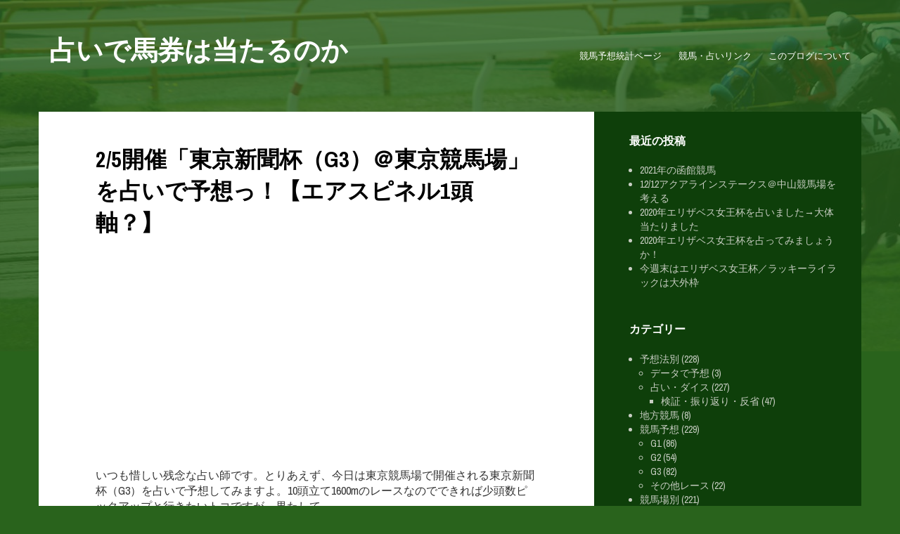

--- FILE ---
content_type: text/html; charset=UTF-8
request_url: http://keiba.twothird.net/archives/522
body_size: 46598
content:
<!DOCTYPE html>
<html lang="ja">
<head>	
    <meta charset="UTF-8" />           
    <meta name="viewport" content="width=device-width, initial-scale=1">   
    <link rel="profile" href="http://gmpg.org/xfn/11" />        
    <link rel="pingback" href="http://keiba.twothird.net/xmlrpc.php" />     
    <title>2/5開催「東京新聞杯（G3）＠東京競馬場」を占いで予想っ！【エアスピネル1頭軸？】 &#8211; 占いで馬券は当たるのか</title>
<meta name='robots' content='max-image-preview:large' />
	<style>img:is([sizes="auto" i], [sizes^="auto," i]) { contain-intrinsic-size: 3000px 1500px }</style>
	<link rel='dns-prefetch' href='//fonts.googleapis.com' />
<link rel="alternate" type="application/rss+xml" title="占いで馬券は当たるのか &raquo; フィード" href="http://keiba.twothird.net/feed" />
<link rel="alternate" type="application/rss+xml" title="占いで馬券は当たるのか &raquo; コメントフィード" href="http://keiba.twothird.net/comments/feed" />
<script type="text/javascript">
/* <![CDATA[ */
window._wpemojiSettings = {"baseUrl":"https:\/\/s.w.org\/images\/core\/emoji\/16.0.1\/72x72\/","ext":".png","svgUrl":"https:\/\/s.w.org\/images\/core\/emoji\/16.0.1\/svg\/","svgExt":".svg","source":{"concatemoji":"http:\/\/keiba.twothird.net\/wp-includes\/js\/wp-emoji-release.min.js?ver=1ca9061f5de8ff06f0af8ac4e6ad1b3d"}};
/*! This file is auto-generated */
!function(s,n){var o,i,e;function c(e){try{var t={supportTests:e,timestamp:(new Date).valueOf()};sessionStorage.setItem(o,JSON.stringify(t))}catch(e){}}function p(e,t,n){e.clearRect(0,0,e.canvas.width,e.canvas.height),e.fillText(t,0,0);var t=new Uint32Array(e.getImageData(0,0,e.canvas.width,e.canvas.height).data),a=(e.clearRect(0,0,e.canvas.width,e.canvas.height),e.fillText(n,0,0),new Uint32Array(e.getImageData(0,0,e.canvas.width,e.canvas.height).data));return t.every(function(e,t){return e===a[t]})}function u(e,t){e.clearRect(0,0,e.canvas.width,e.canvas.height),e.fillText(t,0,0);for(var n=e.getImageData(16,16,1,1),a=0;a<n.data.length;a++)if(0!==n.data[a])return!1;return!0}function f(e,t,n,a){switch(t){case"flag":return n(e,"\ud83c\udff3\ufe0f\u200d\u26a7\ufe0f","\ud83c\udff3\ufe0f\u200b\u26a7\ufe0f")?!1:!n(e,"\ud83c\udde8\ud83c\uddf6","\ud83c\udde8\u200b\ud83c\uddf6")&&!n(e,"\ud83c\udff4\udb40\udc67\udb40\udc62\udb40\udc65\udb40\udc6e\udb40\udc67\udb40\udc7f","\ud83c\udff4\u200b\udb40\udc67\u200b\udb40\udc62\u200b\udb40\udc65\u200b\udb40\udc6e\u200b\udb40\udc67\u200b\udb40\udc7f");case"emoji":return!a(e,"\ud83e\udedf")}return!1}function g(e,t,n,a){var r="undefined"!=typeof WorkerGlobalScope&&self instanceof WorkerGlobalScope?new OffscreenCanvas(300,150):s.createElement("canvas"),o=r.getContext("2d",{willReadFrequently:!0}),i=(o.textBaseline="top",o.font="600 32px Arial",{});return e.forEach(function(e){i[e]=t(o,e,n,a)}),i}function t(e){var t=s.createElement("script");t.src=e,t.defer=!0,s.head.appendChild(t)}"undefined"!=typeof Promise&&(o="wpEmojiSettingsSupports",i=["flag","emoji"],n.supports={everything:!0,everythingExceptFlag:!0},e=new Promise(function(e){s.addEventListener("DOMContentLoaded",e,{once:!0})}),new Promise(function(t){var n=function(){try{var e=JSON.parse(sessionStorage.getItem(o));if("object"==typeof e&&"number"==typeof e.timestamp&&(new Date).valueOf()<e.timestamp+604800&&"object"==typeof e.supportTests)return e.supportTests}catch(e){}return null}();if(!n){if("undefined"!=typeof Worker&&"undefined"!=typeof OffscreenCanvas&&"undefined"!=typeof URL&&URL.createObjectURL&&"undefined"!=typeof Blob)try{var e="postMessage("+g.toString()+"("+[JSON.stringify(i),f.toString(),p.toString(),u.toString()].join(",")+"));",a=new Blob([e],{type:"text/javascript"}),r=new Worker(URL.createObjectURL(a),{name:"wpTestEmojiSupports"});return void(r.onmessage=function(e){c(n=e.data),r.terminate(),t(n)})}catch(e){}c(n=g(i,f,p,u))}t(n)}).then(function(e){for(var t in e)n.supports[t]=e[t],n.supports.everything=n.supports.everything&&n.supports[t],"flag"!==t&&(n.supports.everythingExceptFlag=n.supports.everythingExceptFlag&&n.supports[t]);n.supports.everythingExceptFlag=n.supports.everythingExceptFlag&&!n.supports.flag,n.DOMReady=!1,n.readyCallback=function(){n.DOMReady=!0}}).then(function(){return e}).then(function(){var e;n.supports.everything||(n.readyCallback(),(e=n.source||{}).concatemoji?t(e.concatemoji):e.wpemoji&&e.twemoji&&(t(e.twemoji),t(e.wpemoji)))}))}((window,document),window._wpemojiSettings);
/* ]]> */
</script>
<style id='wp-emoji-styles-inline-css' type='text/css'>

	img.wp-smiley, img.emoji {
		display: inline !important;
		border: none !important;
		box-shadow: none !important;
		height: 1em !important;
		width: 1em !important;
		margin: 0 0.07em !important;
		vertical-align: -0.1em !important;
		background: none !important;
		padding: 0 !important;
	}
</style>
<link rel='stylesheet' id='wp-block-library-css' href='http://keiba.twothird.net/wp-includes/css/dist/block-library/style.min.css?ver=1ca9061f5de8ff06f0af8ac4e6ad1b3d' type='text/css' media='all' />
<style id='classic-theme-styles-inline-css' type='text/css'>
/*! This file is auto-generated */
.wp-block-button__link{color:#fff;background-color:#32373c;border-radius:9999px;box-shadow:none;text-decoration:none;padding:calc(.667em + 2px) calc(1.333em + 2px);font-size:1.125em}.wp-block-file__button{background:#32373c;color:#fff;text-decoration:none}
</style>
<style id='global-styles-inline-css' type='text/css'>
:root{--wp--preset--aspect-ratio--square: 1;--wp--preset--aspect-ratio--4-3: 4/3;--wp--preset--aspect-ratio--3-4: 3/4;--wp--preset--aspect-ratio--3-2: 3/2;--wp--preset--aspect-ratio--2-3: 2/3;--wp--preset--aspect-ratio--16-9: 16/9;--wp--preset--aspect-ratio--9-16: 9/16;--wp--preset--color--black: #000000;--wp--preset--color--cyan-bluish-gray: #abb8c3;--wp--preset--color--white: #ffffff;--wp--preset--color--pale-pink: #f78da7;--wp--preset--color--vivid-red: #cf2e2e;--wp--preset--color--luminous-vivid-orange: #ff6900;--wp--preset--color--luminous-vivid-amber: #fcb900;--wp--preset--color--light-green-cyan: #7bdcb5;--wp--preset--color--vivid-green-cyan: #00d084;--wp--preset--color--pale-cyan-blue: #8ed1fc;--wp--preset--color--vivid-cyan-blue: #0693e3;--wp--preset--color--vivid-purple: #9b51e0;--wp--preset--gradient--vivid-cyan-blue-to-vivid-purple: linear-gradient(135deg,rgba(6,147,227,1) 0%,rgb(155,81,224) 100%);--wp--preset--gradient--light-green-cyan-to-vivid-green-cyan: linear-gradient(135deg,rgb(122,220,180) 0%,rgb(0,208,130) 100%);--wp--preset--gradient--luminous-vivid-amber-to-luminous-vivid-orange: linear-gradient(135deg,rgba(252,185,0,1) 0%,rgba(255,105,0,1) 100%);--wp--preset--gradient--luminous-vivid-orange-to-vivid-red: linear-gradient(135deg,rgba(255,105,0,1) 0%,rgb(207,46,46) 100%);--wp--preset--gradient--very-light-gray-to-cyan-bluish-gray: linear-gradient(135deg,rgb(238,238,238) 0%,rgb(169,184,195) 100%);--wp--preset--gradient--cool-to-warm-spectrum: linear-gradient(135deg,rgb(74,234,220) 0%,rgb(151,120,209) 20%,rgb(207,42,186) 40%,rgb(238,44,130) 60%,rgb(251,105,98) 80%,rgb(254,248,76) 100%);--wp--preset--gradient--blush-light-purple: linear-gradient(135deg,rgb(255,206,236) 0%,rgb(152,150,240) 100%);--wp--preset--gradient--blush-bordeaux: linear-gradient(135deg,rgb(254,205,165) 0%,rgb(254,45,45) 50%,rgb(107,0,62) 100%);--wp--preset--gradient--luminous-dusk: linear-gradient(135deg,rgb(255,203,112) 0%,rgb(199,81,192) 50%,rgb(65,88,208) 100%);--wp--preset--gradient--pale-ocean: linear-gradient(135deg,rgb(255,245,203) 0%,rgb(182,227,212) 50%,rgb(51,167,181) 100%);--wp--preset--gradient--electric-grass: linear-gradient(135deg,rgb(202,248,128) 0%,rgb(113,206,126) 100%);--wp--preset--gradient--midnight: linear-gradient(135deg,rgb(2,3,129) 0%,rgb(40,116,252) 100%);--wp--preset--font-size--small: 13px;--wp--preset--font-size--medium: 20px;--wp--preset--font-size--large: 36px;--wp--preset--font-size--x-large: 42px;--wp--preset--spacing--20: 0.44rem;--wp--preset--spacing--30: 0.67rem;--wp--preset--spacing--40: 1rem;--wp--preset--spacing--50: 1.5rem;--wp--preset--spacing--60: 2.25rem;--wp--preset--spacing--70: 3.38rem;--wp--preset--spacing--80: 5.06rem;--wp--preset--shadow--natural: 6px 6px 9px rgba(0, 0, 0, 0.2);--wp--preset--shadow--deep: 12px 12px 50px rgba(0, 0, 0, 0.4);--wp--preset--shadow--sharp: 6px 6px 0px rgba(0, 0, 0, 0.2);--wp--preset--shadow--outlined: 6px 6px 0px -3px rgba(255, 255, 255, 1), 6px 6px rgba(0, 0, 0, 1);--wp--preset--shadow--crisp: 6px 6px 0px rgba(0, 0, 0, 1);}:where(.is-layout-flex){gap: 0.5em;}:where(.is-layout-grid){gap: 0.5em;}body .is-layout-flex{display: flex;}.is-layout-flex{flex-wrap: wrap;align-items: center;}.is-layout-flex > :is(*, div){margin: 0;}body .is-layout-grid{display: grid;}.is-layout-grid > :is(*, div){margin: 0;}:where(.wp-block-columns.is-layout-flex){gap: 2em;}:where(.wp-block-columns.is-layout-grid){gap: 2em;}:where(.wp-block-post-template.is-layout-flex){gap: 1.25em;}:where(.wp-block-post-template.is-layout-grid){gap: 1.25em;}.has-black-color{color: var(--wp--preset--color--black) !important;}.has-cyan-bluish-gray-color{color: var(--wp--preset--color--cyan-bluish-gray) !important;}.has-white-color{color: var(--wp--preset--color--white) !important;}.has-pale-pink-color{color: var(--wp--preset--color--pale-pink) !important;}.has-vivid-red-color{color: var(--wp--preset--color--vivid-red) !important;}.has-luminous-vivid-orange-color{color: var(--wp--preset--color--luminous-vivid-orange) !important;}.has-luminous-vivid-amber-color{color: var(--wp--preset--color--luminous-vivid-amber) !important;}.has-light-green-cyan-color{color: var(--wp--preset--color--light-green-cyan) !important;}.has-vivid-green-cyan-color{color: var(--wp--preset--color--vivid-green-cyan) !important;}.has-pale-cyan-blue-color{color: var(--wp--preset--color--pale-cyan-blue) !important;}.has-vivid-cyan-blue-color{color: var(--wp--preset--color--vivid-cyan-blue) !important;}.has-vivid-purple-color{color: var(--wp--preset--color--vivid-purple) !important;}.has-black-background-color{background-color: var(--wp--preset--color--black) !important;}.has-cyan-bluish-gray-background-color{background-color: var(--wp--preset--color--cyan-bluish-gray) !important;}.has-white-background-color{background-color: var(--wp--preset--color--white) !important;}.has-pale-pink-background-color{background-color: var(--wp--preset--color--pale-pink) !important;}.has-vivid-red-background-color{background-color: var(--wp--preset--color--vivid-red) !important;}.has-luminous-vivid-orange-background-color{background-color: var(--wp--preset--color--luminous-vivid-orange) !important;}.has-luminous-vivid-amber-background-color{background-color: var(--wp--preset--color--luminous-vivid-amber) !important;}.has-light-green-cyan-background-color{background-color: var(--wp--preset--color--light-green-cyan) !important;}.has-vivid-green-cyan-background-color{background-color: var(--wp--preset--color--vivid-green-cyan) !important;}.has-pale-cyan-blue-background-color{background-color: var(--wp--preset--color--pale-cyan-blue) !important;}.has-vivid-cyan-blue-background-color{background-color: var(--wp--preset--color--vivid-cyan-blue) !important;}.has-vivid-purple-background-color{background-color: var(--wp--preset--color--vivid-purple) !important;}.has-black-border-color{border-color: var(--wp--preset--color--black) !important;}.has-cyan-bluish-gray-border-color{border-color: var(--wp--preset--color--cyan-bluish-gray) !important;}.has-white-border-color{border-color: var(--wp--preset--color--white) !important;}.has-pale-pink-border-color{border-color: var(--wp--preset--color--pale-pink) !important;}.has-vivid-red-border-color{border-color: var(--wp--preset--color--vivid-red) !important;}.has-luminous-vivid-orange-border-color{border-color: var(--wp--preset--color--luminous-vivid-orange) !important;}.has-luminous-vivid-amber-border-color{border-color: var(--wp--preset--color--luminous-vivid-amber) !important;}.has-light-green-cyan-border-color{border-color: var(--wp--preset--color--light-green-cyan) !important;}.has-vivid-green-cyan-border-color{border-color: var(--wp--preset--color--vivid-green-cyan) !important;}.has-pale-cyan-blue-border-color{border-color: var(--wp--preset--color--pale-cyan-blue) !important;}.has-vivid-cyan-blue-border-color{border-color: var(--wp--preset--color--vivid-cyan-blue) !important;}.has-vivid-purple-border-color{border-color: var(--wp--preset--color--vivid-purple) !important;}.has-vivid-cyan-blue-to-vivid-purple-gradient-background{background: var(--wp--preset--gradient--vivid-cyan-blue-to-vivid-purple) !important;}.has-light-green-cyan-to-vivid-green-cyan-gradient-background{background: var(--wp--preset--gradient--light-green-cyan-to-vivid-green-cyan) !important;}.has-luminous-vivid-amber-to-luminous-vivid-orange-gradient-background{background: var(--wp--preset--gradient--luminous-vivid-amber-to-luminous-vivid-orange) !important;}.has-luminous-vivid-orange-to-vivid-red-gradient-background{background: var(--wp--preset--gradient--luminous-vivid-orange-to-vivid-red) !important;}.has-very-light-gray-to-cyan-bluish-gray-gradient-background{background: var(--wp--preset--gradient--very-light-gray-to-cyan-bluish-gray) !important;}.has-cool-to-warm-spectrum-gradient-background{background: var(--wp--preset--gradient--cool-to-warm-spectrum) !important;}.has-blush-light-purple-gradient-background{background: var(--wp--preset--gradient--blush-light-purple) !important;}.has-blush-bordeaux-gradient-background{background: var(--wp--preset--gradient--blush-bordeaux) !important;}.has-luminous-dusk-gradient-background{background: var(--wp--preset--gradient--luminous-dusk) !important;}.has-pale-ocean-gradient-background{background: var(--wp--preset--gradient--pale-ocean) !important;}.has-electric-grass-gradient-background{background: var(--wp--preset--gradient--electric-grass) !important;}.has-midnight-gradient-background{background: var(--wp--preset--gradient--midnight) !important;}.has-small-font-size{font-size: var(--wp--preset--font-size--small) !important;}.has-medium-font-size{font-size: var(--wp--preset--font-size--medium) !important;}.has-large-font-size{font-size: var(--wp--preset--font-size--large) !important;}.has-x-large-font-size{font-size: var(--wp--preset--font-size--x-large) !important;}
:where(.wp-block-post-template.is-layout-flex){gap: 1.25em;}:where(.wp-block-post-template.is-layout-grid){gap: 1.25em;}
:where(.wp-block-columns.is-layout-flex){gap: 2em;}:where(.wp-block-columns.is-layout-grid){gap: 2em;}
:root :where(.wp-block-pullquote){font-size: 1.5em;line-height: 1.6;}
</style>
<link rel='stylesheet' id='gibson_archivo-css' href='//fonts.googleapis.com/css?family=Archivo+Narrow%3A400%2C400italic%2C700%2C700italic&#038;ver=1ca9061f5de8ff06f0af8ac4e6ad1b3d' type='text/css' media='all' />
<link rel='stylesheet' id='gibson_bootstrap_css-css' href='http://keiba.twothird.net/wp-content/themes/gibson/assets/css/bootstrap.min.css?ver=1ca9061f5de8ff06f0af8ac4e6ad1b3d' type='text/css' media='all' />
<link rel='stylesheet' id='gibson_style-css' href='http://keiba.twothird.net/wp-content/themes/gibsonkeiba/style.css?ver=1ca9061f5de8ff06f0af8ac4e6ad1b3d' type='text/css' media='all' />
<script type="text/javascript" src="http://keiba.twothird.net/wp-includes/js/jquery/jquery.min.js?ver=3.7.1" id="jquery-core-js"></script>
<script type="text/javascript" src="http://keiba.twothird.net/wp-includes/js/jquery/jquery-migrate.min.js?ver=3.4.1" id="jquery-migrate-js"></script>
<script type="text/javascript" id="jquery-js-after">
/* <![CDATA[ */
jQuery(document).ready(function() {
	jQuery(".920060b72b15cbe84479df4745f46e1f").click(function() {
		jQuery.post(
			"http://keiba.twothird.net/wp-admin/admin-ajax.php", {
				"action": "quick_adsense_onpost_ad_click",
				"quick_adsense_onpost_ad_index": jQuery(this).attr("data-index"),
				"quick_adsense_nonce": "59671931b1",
			}, function(response) { }
		);
	});
});
/* ]]> */
</script>
<link rel="https://api.w.org/" href="http://keiba.twothird.net/wp-json/" /><link rel="alternate" title="JSON" type="application/json" href="http://keiba.twothird.net/wp-json/wp/v2/posts/522" /><link rel="EditURI" type="application/rsd+xml" title="RSD" href="http://keiba.twothird.net/xmlrpc.php?rsd" />

<link rel="canonical" href="http://keiba.twothird.net/archives/522" />
<link rel='shortlink' href='http://keiba.twothird.net/?p=522' />
<link rel="alternate" title="oEmbed (JSON)" type="application/json+oembed" href="http://keiba.twothird.net/wp-json/oembed/1.0/embed?url=http%3A%2F%2Fkeiba.twothird.net%2Farchives%2F522" />
<link rel="alternate" title="oEmbed (XML)" type="text/xml+oembed" href="http://keiba.twothird.net/wp-json/oembed/1.0/embed?url=http%3A%2F%2Fkeiba.twothird.net%2Farchives%2F522&#038;format=xml" />

		<!-- GA Google Analytics @ https://m0n.co/ga -->
		<script>
			(function(i,s,o,g,r,a,m){i['GoogleAnalyticsObject']=r;i[r]=i[r]||function(){
			(i[r].q=i[r].q||[]).push(arguments)},i[r].l=1*new Date();a=s.createElement(o),
			m=s.getElementsByTagName(o)[0];a.async=1;a.src=g;m.parentNode.insertBefore(a,m)
			})(window,document,'script','https://www.google-analytics.com/analytics.js','ga');
			ga('create', 'UA-70795921-1', 'auto');
			ga('send', 'pageview');
		</script>

	<!--[if lt IE 9]><script src="http://keiba.twothird.net/wp-content/themes/gibson/assets/js/html5shiv.min.js"></script><![endif]-->     <style type="text/css">
     	body {background-color:#29631c;}
        a:hover, .sub-active a, header nav li.current-menu-item a, #welcome-message h3 {color:#ff9c3a;}   
        header nav .sub-menu li a:hover {background-color:#ff9c3a;}     
     </style>
    <style id="sccss">/* Enter Your Custom CSS Here */

#content-holder {  background-color: #0e3f0a;}
footer #footer-bottom {  background-color: #0e3f0a;}
a { color: #ff753a;}
.teaser a:visited { color: #cc582e;}
article h3 { font-size: 22pt;}
.teaser h3 { font-size: 22pt;}</style></head>
<body class="wp-singular post-template-default single single-post postid-522 single-format-standard wp-theme-gibson wp-child-theme-gibsonkeiba">
	<header>
		<div id="header-img" style="background: url('http://keiba.twothird.net/wp-content/uploads/2016/01/gibson_head04.jpg') no-repeat; height:500px;"></div>
		<div class="container">	
			<div class="row">
				<div class="col-sm-5">
					<a id="hamburger" href="#"><span></span><span></span><span></span></a>
					<a class="site-name" href="http://keiba.twothird.net/">
													占いで馬券は当たるのか											</a>									
				</div>
				<div class="col-sm-7">						
											
						<nav class="menu-%e3%83%a1%e3%82%a4%e3%83%b3%e3%83%a1%e3%83%8b%e3%83%a5%e3%83%bc-container"><ul id="menu-%e3%83%a1%e3%82%a4%e3%83%b3%e3%83%a1%e3%83%8b%e3%83%a5%e3%83%bc" class="menu"><li id="menu-item-132" class="menu-item menu-item-type-post_type menu-item-object-page menu-item-132"><a href="http://keiba.twothird.net/result_data">競馬予想統計ページ</a></li>
<li id="menu-item-147" class="menu-item menu-item-type-post_type menu-item-object-page menu-item-147"><a href="http://keiba.twothird.net/link">競馬・占いリンク</a></li>
<li id="menu-item-25" class="menu-item menu-item-type-post_type menu-item-object-page menu-item-25"><a href="http://keiba.twothird.net/about">このブログについて</a></li>
</ul></nav>						
									</div>				
			</div>
								
					
		</div>
	</header>	
<div id="content-holder" class="container">
	<div class="row">
		<div id="content-left" class="col-md-8 clearfix">
					<div class="col-md-10 col-md-offset-1">	
		<article id="post-522" class="post-522 post type-post status-publish format-standard hentry category-g3 category-dice category-tokyo">				
			<h1 id="post-title">2/5開催「東京新聞杯（G3）＠東京競馬場」を占いで予想っ！【エアスピネル1頭軸？】</h1>
			<div class="920060b72b15cbe84479df4745f46e1f" data-index="1" style="float: none; margin:0px 0 0px 0; text-align:center;">
<script async src="//pagead2.googlesyndication.com/pagead/js/adsbygoogle.js"></script>
<!-- 競馬予想ブログ -->
<ins class="adsbygoogle"
     style="display:block"
     data-ad-client="ca-pub-4227574089479610"
     data-ad-slot="4293021289"
     data-ad-format="auto"></ins>
<script>
(adsbygoogle = window.adsbygoogle || []).push({});
</script>
</div>
<p>いつも惜しい残念な占い師です。とりあえず、今日は東京競馬場で開催される東京新聞杯（G3）を占いで予想してみますよ。10頭立て1600mのレースなのでできれば少頭数ピックアップと行きたいトコですが、果たして。</p>
<h2>レース展開予想</h2>
<p>6室、天秤座、火星</p>
<p>行った行ったのレースになりそうな雰囲気です。おそらく、出走馬たちみんな行き足が付きやすいタイプ、または状況。</p>
<div class="920060b72b15cbe84479df4745f46e1f" data-index="1" style="float: none; margin:0px 0 0px 0; text-align:center;">
<script async src="//pagead2.googlesyndication.com/pagead/js/adsbygoogle.js"></script>
<!-- 競馬予想ブログ -->
<ins class="adsbygoogle"
     style="display:block"
     data-ad-client="ca-pub-4227574089479610"
     data-ad-slot="4293021289"
     data-ad-format="auto"></ins>
<script>
(adsbygoogle = window.adsbygoogle || []).push({});
</script>
</div>

<h2>軸馬候補予想</h2>
<p>8室、蟹座、太陽</p>
<p>レースの展開予想で出てきた感じの展開にハマるとすると、結局は血統というか、純粋な受け継がれし能力で決まりそうですね。強い馬が強く走る感じです。</p>
<h2>各馬の出目</h2>
<table border="0" cellspacing="0">
<colgroup width="26"></colgroup>
<colgroup width="48"></colgroup>
<colgroup width="120"></colgroup>
<colgroup span="4" width="85"></colgroup>
<tbody>
<tr>
<td align="center" valign="middle" bgcolor="#E6E64C" height="17"><span style="color: #000000; font-size: 10pt;">印</span></td>
<td align="left" bgcolor="#E6E64C"><span style="color: #000000; font-size: 10pt;">馬番</span></td>
<td align="left" bgcolor="#E6E64C"><span style="color: #000000; font-size: 10pt;">馬名</span></td>
<td align="left" bgcolor="#E6E64C"><span style="color: #000000; font-size: 10pt;"> </span></td>
<td align="center" bgcolor="#E6E64C"><span style="color: #000000; font-size: 10pt;">ハウス</span></td>
<td align="center" bgcolor="#E6E64C"><span style="color: #000000; font-size: 10pt;">サイン</span></td>
<td align="center" bgcolor="#E6E64C"><span style="color: #000000; font-size: 10pt;">惑星</span></td>
</tr>
<tr>
<td align="center" valign="middle" bgcolor="#FFFF99" height="17"><span style="color: #000000; font-size: 10pt;"> </span></td>
<td align="right" bgcolor="#FFFF99"><span style="color: #000000; font-family: Liberation Sans; font-size: 10pt;">1</span></td>
<td align="left" bgcolor="#FFFF99"><span style="color: #000000; font-size: 10pt;">ダイワリベラル</span></td>
<td align="left" bgcolor="#FFFF99"><span style="color: #000000; font-size: 10pt;">北村宏</span></td>
<td align="center" bgcolor="#FFFF99"><span style="color: #000000; font-family: Liberation Sans; font-size: 10pt;">6</span></td>
<td align="center" bgcolor="#FFFF99"><span style="color: #000000; font-size: 10pt;">山羊座</span></td>
<td align="center" bgcolor="#FFFF99"><span style="color: #000000; font-size: 10pt;">水星</span></td>
</tr>
<tr>
<td align="center" valign="middle" bgcolor="#E6E64C" height="17"><span style="color: #000000; font-size: 10pt;">◯</span></td>
<td align="right" bgcolor="#E6E64C"><span style="font-size: 10pt;"><b><span style="color: #000000; font-family: Liberation Sans;">2</span></b></span></td>
<td align="left" bgcolor="#E6E64C"><span style="font-size: 10pt;"><b><span style="color: #000000;">ブラックスピネル</span></b></span></td>
<td align="left" bgcolor="#E6E64C"><span style="font-size: 10pt;"><b><span style="color: #000000;">デムーロ</span></b></span></td>
<td align="center" bgcolor="#E6E64C"><span style="font-size: 10pt;"><b><span style="color: #000000; font-family: Liberation Sans;">8</span></b></span></td>
<td align="center" bgcolor="#E6E64C"><span style="font-size: 10pt;"><b><span style="color: #000000;">牡羊座</span></b></span></td>
<td align="center" bgcolor="#E6E64C"><span style="font-size: 10pt;"><b><span style="color: #000000;">太陽</span></b></span></td>
</tr>
<tr>
<td align="center" valign="middle" bgcolor="#FFFF99" height="17"><span style="color: #000000; font-size: 10pt;"> </span></td>
<td align="right" bgcolor="#FFFF99"><span style="color: #000000; font-family: Liberation Sans; font-size: 10pt;">3</span></td>
<td align="left" bgcolor="#FFFF99"><span style="color: #000000; font-size: 10pt;">マイネルアウラート</span></td>
<td align="left" bgcolor="#FFFF99"><span style="color: #000000; font-size: 10pt;">柴田大</span></td>
<td align="center" bgcolor="#FFFF99"><span style="color: #000000; font-family: Liberation Sans; font-size: 10pt;">5</span></td>
<td align="center" bgcolor="#FFFF99"><span style="color: #000000; font-size: 10pt;">牡牛座</span></td>
<td align="center" bgcolor="#FFFF99"><span style="color: #000000; font-size: 10pt;">土星</span></td>
</tr>
<tr>
<td align="center" valign="middle" bgcolor="#E6E64C" height="17"><span style="color: #000000; font-size: 10pt;">△</span></td>
<td align="right" bgcolor="#E6E64C"><span style="font-size: 10pt;"><b><span style="color: #000000; font-family: Liberation Sans;">4</span></b></span></td>
<td align="left" bgcolor="#E6E64C"><span style="font-size: 10pt;"><b><span style="color: #000000;">ストーミーシー</span></b></span></td>
<td align="left" bgcolor="#E6E64C"><span style="font-size: 10pt;"><b><span style="color: #000000;">江田照</span></b></span></td>
<td align="center" bgcolor="#E6E64C"><span style="font-size: 10pt;"><b><span style="color: #000000; font-family: Liberation Sans;">2</span></b></span></td>
<td align="center" bgcolor="#E6E64C"><span style="font-size: 10pt;"><b><span style="color: #000000;">射手座</span></b></span></td>
<td align="center" bgcolor="#E6E64C"><span style="font-size: 10pt;"><b><span style="color: #000000;">海王星</span></b></span></td>
</tr>
<tr>
<td align="center" valign="middle" bgcolor="#FFFF99" height="17"><span style="color: #000000; font-size: 10pt;"> </span></td>
<td align="right" bgcolor="#FFFF99"><span style="color: #000000; font-family: Liberation Sans; font-size: 10pt;">5</span></td>
<td align="left" bgcolor="#FFFF99"><span style="color: #000000; font-size: 10pt;">プロディガルサン</span></td>
<td align="left" bgcolor="#FFFF99"><span style="color: #000000; font-size: 10pt;">田辺</span></td>
<td align="center" bgcolor="#FFFF99"><span style="color: #000000; font-family: Liberation Sans; font-size: 10pt;">2</span></td>
<td align="center" bgcolor="#FFFF99"><span style="color: #000000; font-size: 10pt;">双子座</span></td>
<td align="center" bgcolor="#FFFF99"><span style="color: #000000; font-size: 10pt;">水星</span></td>
</tr>
<tr>
<td align="center" valign="middle" bgcolor="#E6E64C" height="17"><span style="color: #000000; font-size: 10pt;"> </span></td>
<td align="right" bgcolor="#E6E64C"><span style="color: #000000; font-family: Liberation Sans; font-size: 10pt;">6</span></td>
<td align="left" bgcolor="#E6E64C"><span style="color: #000000; font-size: 10pt;">ブラックムーン</span></td>
<td align="left" bgcolor="#E6E64C"><span style="color: #000000; font-size: 10pt;">内田</span></td>
<td align="center" bgcolor="#E6E64C"><span style="color: #000000; font-family: Liberation Sans; font-size: 10pt;">8</span></td>
<td align="center" bgcolor="#E6E64C"><span style="color: #000000; font-size: 10pt;">魚座</span></td>
<td align="center" bgcolor="#E6E64C"><span style="color: #000000; font-size: 10pt;">水星</span></td>
</tr>
<tr>
<td align="center" valign="middle" bgcolor="#FFFF99" height="17"><span style="color: #000000; font-size: 10pt;">◎</span></td>
<td align="right" bgcolor="#FFFF99"><span style="font-size: 10pt;"><b><span style="color: #000000; font-family: Liberation Sans;">7</span></b></span></td>
<td align="left" bgcolor="#FFFF99"><span style="font-size: 10pt;"><b><span style="color: #000000;">エアスピネル</span></b></span></td>
<td align="left" bgcolor="#FFFF99"><span style="font-size: 10pt;"><b><span style="color: #000000;">武豊</span></b></span></td>
<td align="center" bgcolor="#FFFF99"><span style="font-size: 10pt;"><b><span style="color: #000000; font-family: Liberation Sans;">8</span></b></span></td>
<td align="center" bgcolor="#FFFF99"><span style="font-size: 10pt;"><b><span style="color: #000000;">蟹座</span></b></span></td>
<td align="center" bgcolor="#FFFF99"><span style="font-size: 10pt;"><b><span style="color: #000000;">水星</span></b></span></td>
</tr>
<tr>
<td align="center" valign="middle" bgcolor="#E6E64C" height="17"><span style="color: #000000; font-size: 10pt;"> </span></td>
<td align="right" bgcolor="#E6E64C"><span style="color: #000000; font-family: Liberation Sans; font-size: 10pt;">8</span></td>
<td align="left" bgcolor="#E6E64C"><span style="color: #000000; font-size: 10pt;">タガノブルグ</span></td>
<td align="left" bgcolor="#E6E64C"><span style="color: #000000; font-size: 10pt;">吉田隼人</span></td>
<td align="center" bgcolor="#E6E64C"><span style="color: #000000; font-family: Liberation Sans; font-size: 10pt;">6</span></td>
<td align="center" bgcolor="#E6E64C"><span style="color: #000000; font-size: 10pt;">牡牛座</span></td>
<td align="center" bgcolor="#E6E64C"><span style="color: #000000; font-size: 10pt;">火星</span></td>
</tr>
<tr>
<td align="center" valign="middle" bgcolor="#FFFF99" height="17"><span style="color: #000000; font-size: 10pt;">☆</span></td>
<td align="right" bgcolor="#FFFF99"><span style="color: #000000; font-family: Liberation Sans; font-size: 10pt;">9</span></td>
<td align="left" bgcolor="#FFFF99"><span style="color: #000000; font-size: 10pt;">ロイカバード</span></td>
<td align="left" bgcolor="#FFFF99"><span style="color: #000000; font-size: 10pt;">横山典</span></td>
<td align="center" bgcolor="#FFFF99"><span style="color: #000000; font-family: Liberation Sans; font-size: 10pt;">5</span></td>
<td align="center" bgcolor="#FFFF99"><span style="color: #000000; font-size: 10pt;">水瓶座</span></td>
<td align="center" bgcolor="#FFFF99"><span style="color: #000000; font-size: 10pt;">冥王星</span></td>
</tr>
<tr>
<td align="center" valign="middle" bgcolor="#E6E64C" height="17"><span style="color: #000000; font-size: 10pt;">▲</span></td>
<td align="right" bgcolor="#E6E64C"><span style="font-size: 10pt;"><b><span style="color: #000000; font-family: Liberation Sans;">10</span></b></span></td>
<td align="left" bgcolor="#E6E64C"><span style="font-size: 10pt;"><b><span style="color: #000000;">ヤングマンパワー</span></b></span></td>
<td align="left" bgcolor="#E6E64C"><span style="font-size: 10pt;"><b><span style="color: #000000;">戸崎圭</span></b></span></td>
<td align="center" bgcolor="#E6E64C"><span style="font-size: 10pt;"><b><span style="color: #000000; font-family: Liberation Sans;">5</span></b></span></td>
<td align="center" bgcolor="#E6E64C"><span style="font-size: 10pt;"><b><span style="color: #000000;">双子座</span></b></span></td>
<td align="center" bgcolor="#E6E64C"><span style="font-size: 10pt;"><b><span style="color: #000000;">火星</span></b></span></td>
</tr>
</tbody>
</table>
<p>出目＋展開予想＋軸馬候補でみていくと、7番エアスピネルはなんだか固そうな印象です。馬券圏内には入る可能性が高そう。そして、次点は2番ブラックスピネル。話題のヤングマンパワーは、悪くない走りをしそうなんですが、1600mじゃなくて他の距離適性を見出す結果になりそう。</p>
<p>で、10頭立てなので4頭チョイスにしようかなーと思ったんですが、決め手を作るのにカードでも見ていったところ、9番ロイカバードが匂う。漁夫の利的なナニかがありそうなので、ちょろっと組み合わせたい。</p>
<p>4番ストーミーシーは一番人気がない馬ですが、カードが戦車。行った行ったのレースになった場合、残ってしまう可能性が無きにしもあらず</p>
<h2>東京新聞杯（G3）の買い目</h2>
<p>三連複（流し）：7-2,4,9,10</p>
<!--CusAds0-->
<div style="font-size: 0px; height: 0px; line-height: 0px; margin: 0; padding: 0; clear: both;"></div>	
					
		</article>
		<div id="single-meta">
			<p>えまのん / 2017年2月5日 / <a href="http://keiba.twothird.net/archives/category/race/g3" rel="category tag">G3</a>, <a href="http://keiba.twothird.net/archives/category/cap/dice" rel="category tag">占い・ダイス</a>, <a href="http://keiba.twothird.net/archives/category/course/tokyo" rel="category tag">東京競馬場</a><br /></p>
		</div>	
	</div>
		</div>
		<div id="sidebar" class="col-md-4">
	
		<aside id="recent-posts-9" class="widget widget_recent_entries">
		<h4>最近の投稿</h4>
		<ul>
											<li>
					<a href="http://keiba.twothird.net/archives/916">2021年の函館競馬</a>
									</li>
											<li>
					<a href="http://keiba.twothird.net/archives/913">12/12アクアラインステークス＠中山競馬場を考える</a>
									</li>
											<li>
					<a href="http://keiba.twothird.net/archives/910">2020年エリザベス女王杯を占いました→大体当たりました</a>
									</li>
											<li>
					<a href="http://keiba.twothird.net/archives/903">2020年エリザベス女王杯を占ってみましょうか！</a>
									</li>
											<li>
					<a href="http://keiba.twothird.net/archives/904">今週末はエリザベス女王杯／ラッキーライラックは大外枠</a>
									</li>
					</ul>

		</aside><aside id="categories-9" class="widget widget_categories"><h4>カテゴリー</h4>
			<ul>
					<li class="cat-item cat-item-21"><a href="http://keiba.twothird.net/archives/category/cap">予想法別</a> (228)
<ul class='children'>
	<li class="cat-item cat-item-20"><a href="http://keiba.twothird.net/archives/category/cap/data">データで予想</a> (3)
</li>
	<li class="cat-item cat-item-19"><a href="http://keiba.twothird.net/archives/category/cap/dice">占い・ダイス</a> (227)
	<ul class='children'>
	<li class="cat-item cat-item-23"><a href="http://keiba.twothird.net/archives/category/cap/dice/%e6%a4%9c%e8%a8%bc%e3%83%bb%e6%8c%af%e3%82%8a%e8%bf%94%e3%82%8a%e3%83%bb%e5%8f%8d%e7%9c%81">検証・振り返り・反省</a> (47)
</li>
	</ul>
</li>
</ul>
</li>
	<li class="cat-item cat-item-27"><a href="http://keiba.twothird.net/archives/category/%e5%9c%b0%e6%96%b9%e7%ab%b6%e9%a6%ac">地方競馬</a> (8)
</li>
	<li class="cat-item cat-item-3"><a href="http://keiba.twothird.net/archives/category/race">競馬予想</a> (229)
<ul class='children'>
	<li class="cat-item cat-item-4"><a href="http://keiba.twothird.net/archives/category/race/g1">G1</a> (86)
</li>
	<li class="cat-item cat-item-5"><a href="http://keiba.twothird.net/archives/category/race/g2">G2</a> (54)
</li>
	<li class="cat-item cat-item-6"><a href="http://keiba.twothird.net/archives/category/race/g3">G3</a> (82)
</li>
	<li class="cat-item cat-item-7"><a href="http://keiba.twothird.net/archives/category/race/etc">その他レース</a> (22)
</li>
</ul>
</li>
	<li class="cat-item cat-item-8"><a href="http://keiba.twothird.net/archives/category/course">競馬場別</a> (221)
<ul class='children'>
	<li class="cat-item cat-item-15"><a href="http://keiba.twothird.net/archives/category/course/chukyo">中京競馬場</a> (19)
</li>
	<li class="cat-item cat-item-14"><a href="http://keiba.twothird.net/archives/category/course/nakayama">中山競馬場</a> (42)
</li>
	<li class="cat-item cat-item-16"><a href="http://keiba.twothird.net/archives/category/course/kyoto">京都競馬場</a> (44)
</li>
	<li class="cat-item cat-item-10"><a href="http://keiba.twothird.net/archives/category/course/hakodate">函館競馬場</a> (15)
</li>
	<li class="cat-item cat-item-18"><a href="http://keiba.twothird.net/archives/category/course/kokura">小倉競馬場</a> (3)
</li>
	<li class="cat-item cat-item-12"><a href="http://keiba.twothird.net/archives/category/course/niigata">新潟競馬場</a> (5)
</li>
	<li class="cat-item cat-item-9"><a href="http://keiba.twothird.net/archives/category/course/sapporo">札幌競馬場</a> (9)
</li>
	<li class="cat-item cat-item-13"><a href="http://keiba.twothird.net/archives/category/course/tokyo">東京競馬場</a> (48)
</li>
	<li class="cat-item cat-item-11"><a href="http://keiba.twothird.net/archives/category/course/fukushima">福島競馬場</a> (5)
</li>
	<li class="cat-item cat-item-17"><a href="http://keiba.twothird.net/archives/category/course/hanshin">阪神競馬場</a> (45)
</li>
</ul>
</li>
	<li class="cat-item cat-item-29"><a href="http://keiba.twothird.net/archives/category/%e7%ab%b6%e9%a6%ac%e6%97%a5%e8%a8%98">競馬日記</a> (24)
</li>
	<li class="cat-item cat-item-44"><a href="http://keiba.twothird.net/archives/category/%e9%a6%ac%e3%81%ae%e5%86%99%e7%9c%9f">馬の写真</a> (3)
</li>
			</ul>

			</aside><aside id="archives-3" class="widget widget_archive"><h4>アーカイブ</h4>		<label class="screen-reader-text" for="archives-dropdown-3">アーカイブ</label>
		<select id="archives-dropdown-3" name="archive-dropdown">
			
			<option value="">月を選択</option>
				<option value='http://keiba.twothird.net/archives/date/2021/07'> 2021年7月 </option>
	<option value='http://keiba.twothird.net/archives/date/2020/12'> 2020年12月 </option>
	<option value='http://keiba.twothird.net/archives/date/2020/11'> 2020年11月 </option>
	<option value='http://keiba.twothird.net/archives/date/2020/06'> 2020年6月 </option>
	<option value='http://keiba.twothird.net/archives/date/2019/12'> 2019年12月 </option>
	<option value='http://keiba.twothird.net/archives/date/2019/11'> 2019年11月 </option>
	<option value='http://keiba.twothird.net/archives/date/2019/08'> 2019年8月 </option>
	<option value='http://keiba.twothird.net/archives/date/2019/07'> 2019年7月 </option>
	<option value='http://keiba.twothird.net/archives/date/2019/06'> 2019年6月 </option>
	<option value='http://keiba.twothird.net/archives/date/2019/05'> 2019年5月 </option>
	<option value='http://keiba.twothird.net/archives/date/2019/04'> 2019年4月 </option>
	<option value='http://keiba.twothird.net/archives/date/2019/03'> 2019年3月 </option>
	<option value='http://keiba.twothird.net/archives/date/2019/02'> 2019年2月 </option>
	<option value='http://keiba.twothird.net/archives/date/2019/01'> 2019年1月 </option>
	<option value='http://keiba.twothird.net/archives/date/2018/12'> 2018年12月 </option>
	<option value='http://keiba.twothird.net/archives/date/2018/11'> 2018年11月 </option>
	<option value='http://keiba.twothird.net/archives/date/2018/08'> 2018年8月 </option>
	<option value='http://keiba.twothird.net/archives/date/2018/07'> 2018年7月 </option>
	<option value='http://keiba.twothird.net/archives/date/2018/06'> 2018年6月 </option>
	<option value='http://keiba.twothird.net/archives/date/2018/05'> 2018年5月 </option>
	<option value='http://keiba.twothird.net/archives/date/2018/04'> 2018年4月 </option>
	<option value='http://keiba.twothird.net/archives/date/2018/03'> 2018年3月 </option>
	<option value='http://keiba.twothird.net/archives/date/2018/02'> 2018年2月 </option>
	<option value='http://keiba.twothird.net/archives/date/2018/01'> 2018年1月 </option>
	<option value='http://keiba.twothird.net/archives/date/2017/12'> 2017年12月 </option>
	<option value='http://keiba.twothird.net/archives/date/2017/11'> 2017年11月 </option>
	<option value='http://keiba.twothird.net/archives/date/2017/10'> 2017年10月 </option>
	<option value='http://keiba.twothird.net/archives/date/2017/09'> 2017年9月 </option>
	<option value='http://keiba.twothird.net/archives/date/2017/08'> 2017年8月 </option>
	<option value='http://keiba.twothird.net/archives/date/2017/07'> 2017年7月 </option>
	<option value='http://keiba.twothird.net/archives/date/2017/06'> 2017年6月 </option>
	<option value='http://keiba.twothird.net/archives/date/2017/05'> 2017年5月 </option>
	<option value='http://keiba.twothird.net/archives/date/2017/04'> 2017年4月 </option>
	<option value='http://keiba.twothird.net/archives/date/2017/03'> 2017年3月 </option>
	<option value='http://keiba.twothird.net/archives/date/2017/02'> 2017年2月 </option>
	<option value='http://keiba.twothird.net/archives/date/2017/01'> 2017年1月 </option>
	<option value='http://keiba.twothird.net/archives/date/2016/12'> 2016年12月 </option>
	<option value='http://keiba.twothird.net/archives/date/2016/11'> 2016年11月 </option>
	<option value='http://keiba.twothird.net/archives/date/2016/10'> 2016年10月 </option>
	<option value='http://keiba.twothird.net/archives/date/2016/09'> 2016年9月 </option>
	<option value='http://keiba.twothird.net/archives/date/2016/08'> 2016年8月 </option>
	<option value='http://keiba.twothird.net/archives/date/2016/07'> 2016年7月 </option>
	<option value='http://keiba.twothird.net/archives/date/2016/06'> 2016年6月 </option>
	<option value='http://keiba.twothird.net/archives/date/2016/05'> 2016年5月 </option>
	<option value='http://keiba.twothird.net/archives/date/2016/04'> 2016年4月 </option>
	<option value='http://keiba.twothird.net/archives/date/2016/03'> 2016年3月 </option>
	<option value='http://keiba.twothird.net/archives/date/2016/02'> 2016年2月 </option>
	<option value='http://keiba.twothird.net/archives/date/2016/01'> 2016年1月 </option>
	<option value='http://keiba.twothird.net/archives/date/2015/12'> 2015年12月 </option>
	<option value='http://keiba.twothird.net/archives/date/2015/11'> 2015年11月 </option>

		</select>

			<script type="text/javascript">
/* <![CDATA[ */

(function() {
	var dropdown = document.getElementById( "archives-dropdown-3" );
	function onSelectChange() {
		if ( dropdown.options[ dropdown.selectedIndex ].value !== '' ) {
			document.location.href = this.options[ this.selectedIndex ].value;
		}
	}
	dropdown.onchange = onSelectChange;
})();

/* ]]> */
</script>
</aside><aside id="text-14" class="widget widget_text">			<div class="textwidget"><table style="background-color: #29631c; padding:0.5em">
<tr><td style="padding:0.5em;">
<h3>相互リンク</h3>
<ul>
<li><a href="http://uranaikeiba.com/" target="_blank">占い師の競馬ブログ～九星のサイン</a></li>
</ul>
<br>
<h3>おすすめリンク</h3>
<ul>
<li><a href="http://keiba.rakuten.co.jp/" target="_blank">楽天競馬</a></li>
<li><a href="http://www.netkeiba.com/" target="_blank">netkeiba.com</a></li>
<li><a href="http://klan.jp/u02/47676" target="_blank">KLAN・えまのん</a></li>
</ul>

<p><a href="/link">そのほかおすすめリンクはこちら！</a></p>
</td></tr>
</table></div>
		</aside><aside id="text-15" class="widget widget_text"><h4>書いてる人</h4>			<div class="textwidget"><p>
世俗にまみれたプロ歴100年ぐらいの占い師。とある仲間の占い師と「占いで馬券は当たるのか？」と酒場で与太話。じゃあやってみっか！とアストロダイスを使っての予想に挑戦中。さあ、大富豪への道は開けるのか！？ちなみに、普段はタロットカードを使ってお仕事しています。
</p>
<p>
主に愚痴を書いているブログを時々更新してます。「<a href="http://emanon-to-keiba.hatenablog.com/">競馬と占い放言日記</a>」。
</p></div>
		</aside><aside id="text-16" class="widget widget_text"><h4>ランキング参加中です</h4>			<div class="textwidget"><p><a href="http://horserace.blogmura.com/ranking.html" target="_blank"><img src="http://horserace.blogmura.com/img/horserace88_31.gif" width="88" height="31" border="0" alt="にほんブログ村 競馬ブログへ" /></a><br /><a href="http://horserace.blogmura.com/ranking.html" target="_blank">にほんブログ村</a></p>
<p><a href="http://ranking.kuruten.jp/rankin.php" target="_blank"><img alt="くる天 人気ブログランキング" src="http://ranking.kuruten.jp/images/bnr_88_31.gif" border="0" width="88" height="31"></a></p>
<p><a href="//blog.with2.net/link/?2007291:4619" target="_blank"><img src="https://blog.with2.net/user-banner/?id=2007291&seq=1" title="サイン競馬ランキング"></a><br /><a href="//blog.with2.net/link/?2007291:4619" target="_blank" style="font-size: 0.9em;">サイン競馬ランキング</a></p>
</div>
		</aside></div>	</div>
</div>
<footer>

<div class="footerad">
<script async src="//pagead2.googlesyndication.com/pagead/js/adsbygoogle.js"></script>
<!-- 競馬予想ブログ -->
<ins class="adsbygoogle"
     style="display:block"
     data-ad-client="ca-pub-4227574089479610"
     data-ad-slot="4293021289"
     data-ad-format="auto"></ins>
<script>
(adsbygoogle = window.adsbygoogle || []).push({});
</script>
</div>

	<div id="footer-bottom">
		<div class="container">
			<div class="row">
				<div class="col-md-12">
					<a class="site-name" href="http://keiba.twothird.net/">占いで馬券は当たるのか</a>
						
					<span>&copy; 2026 <a href="http://keiba.twothird.net/">占いで馬券は当たるのか</a> - <a href="http://www.wpmultiverse.com/themes/gibson/" target="_blank">Gibson Theme</a></span>
					<p id="description">占いで競馬予想をして結果を記録したり、公営競技のことをいろいろ語ります。</p>
				</div>
			</div>
		</div>
	</div>
</footer>
<script type="speculationrules">
{"prefetch":[{"source":"document","where":{"and":[{"href_matches":"\/*"},{"not":{"href_matches":["\/wp-*.php","\/wp-admin\/*","\/wp-content\/uploads\/*","\/wp-content\/*","\/wp-content\/plugins\/*","\/wp-content\/themes\/gibsonkeiba\/*","\/wp-content\/themes\/gibson\/*","\/*\\?(.+)"]}},{"not":{"selector_matches":"a[rel~=\"nofollow\"]"}},{"not":{"selector_matches":".no-prefetch, .no-prefetch a"}}]},"eagerness":"conservative"}]}
</script>
<script type="text/javascript" src="http://keiba.twothird.net/wp-content/themes/gibson/assets/js/gibson.js?ver=1.0" id="gibson_script-js"></script>
   
</body>
</html>

--- FILE ---
content_type: text/html; charset=utf-8
request_url: https://www.google.com/recaptcha/api2/aframe
body_size: 265
content:
<!DOCTYPE HTML><html><head><meta http-equiv="content-type" content="text/html; charset=UTF-8"></head><body><script nonce="hw73Y7sjpdtIxp8eSMGq_g">/** Anti-fraud and anti-abuse applications only. See google.com/recaptcha */ try{var clients={'sodar':'https://pagead2.googlesyndication.com/pagead/sodar?'};window.addEventListener("message",function(a){try{if(a.source===window.parent){var b=JSON.parse(a.data);var c=clients[b['id']];if(c){var d=document.createElement('img');d.src=c+b['params']+'&rc='+(localStorage.getItem("rc::a")?sessionStorage.getItem("rc::b"):"");window.document.body.appendChild(d);sessionStorage.setItem("rc::e",parseInt(sessionStorage.getItem("rc::e")||0)+1);localStorage.setItem("rc::h",'1770080871314');}}}catch(b){}});window.parent.postMessage("_grecaptcha_ready", "*");}catch(b){}</script></body></html>

--- FILE ---
content_type: text/css
request_url: http://keiba.twothird.net/wp-content/themes/gibsonkeiba/style.css?ver=1ca9061f5de8ff06f0af8ac4e6ad1b3d
body_size: 8019
content:
/* 
Theme Name: Gibson-keiba
Template: gibson
Description: keiba.twothird.net用子テーマ
Author: 裏方さん
Author URI: http://keiba.twothird.net/
Version: 0.1
*/

body {background-color:#111; font-size:16px; font-family:'Archivo Narrow',sans-serif;}
img {max-width:100%; height:auto;}
a {color:#000;}
a:hover {color:#8bc34a;}
h1, h2, h3, h4, h5, h6 {margin-top:0;}

/* ----- header ----- */
header {padding-top:45px;}
header #header-img {position:absolute; top:0; width:100%; background-size:cover; background-repeat:no-repeat; opacity:0.2; z-index:1;}
header .site-name {color:#fff; font-size:38px; font-weight:bold; position:relative; z-index:9999;}
header nav {float:right; display:block; margin-top:22px; position:relative; z-index:9999;}
header nav ul {position:relative; z-index:9999; padding:0; margin:0;}
header nav li {display:inline-block; margin-left:20px;}
header nav li a {display:block; color:#fff; font-size:13px; text-transform:uppercase;}
header nav li.menu-item-has-children a {padding-bottom:10px;}
header nav li.current-menu-item a {color:#8bc34a;}
header nav .sub-menu {display:none; position:absolute; z-index:9999; background-color:#353535; margin-left:-16px;}
header nav .sub-menu li {display:block; white-space:nowrap; padding:0; margin:0;}
header nav .sub-menu li a {color:#fff; width:100%; display:block; padding:6px 16px; font-size:12px; text-transform:none;}
header nav .sub-menu li a:hover {background-color:#8bc34a; color:#fff;}
header #hamburger {display:none; position:absolute; top:8px; margin-right:20px; float:right; z-index:999; border:1px solid #eee; background-color:#eee; width:30px; right:0; padding:4px 4px 0 4px; -webkit-border-radius:2px; -moz-border-radius:2px; border-radius:2px;}
header #hamburger span {height:3px; width:100%; background-color:#333; margin-bottom:4px; display:block;}

/* ----- welcome message ----- */
#welcome-message {margin-top:60px; position:relative; z-index:999; text-align:center;}
#welcome-message h3 {color:#8bc34a; font-size:26px; margin-bottom:10px;}
#welcome-message p {color:#c7cdc2; font-size:18px; margin-top:0;}

/* ----- footer ----- */
footer {margin-top:30px;}
footer #footer-bottom {background-color:#191919; padding:30px;} 
footer #footer-bottom .site-name {float:left; margin-right:45px; font-size:20px;}
footer #footer-bottom .menu {margin:4px 0 0 0; padding:0;}
footer #footer-bottom .menu li {float:left; margin-right:20px; list-style:none;}
footer #footer-bottom .menu li a {font-size:12px; text-transform:uppercase;}
footer #footer-bottom a {color:#c7cdc2;}
footer #footer-bottom #description {float:left; clear:both; margin-bottom:0;}
footer #footer-bottom span {float:right; font-size:12px; color:#c7cdc2; margin-top:3px;}

/* ----- layout ----- */
#content-holder {padding:0 0 0 15px; background-color:#111; margin-top:60px; position:relative; z-index:9999;}
#content-left {padding:0 0 45px 0; background-color:#fff;}
#sidebar {color:#c7cdc2; font-size:14px; padding:30px 50px;}

/* ----- widgets ----- */
.widget {margin-bottom:45px; font-size:14px;}
.widget ul, .widget ol {margin:0 0 0 15px; padding:0;}
.widget h4 {color:#fff; font-weight:bold; font-size:16px;}
.widget a {color:#c7cdc2;}
.widget_search input[type=text] {border:0; padding:4px; width:70%;}
.widget_tag_cloud .tagcloud {float:left; margin-bottom:45px;}
.widget_tag_cloud a {background-color:#353535; padding:4px 6px; font-size:13px!important; float:left; margin:0 6px 6px 0;}
.widget_calendar table {width:100%; text-align:center;}

/* ----- post teasers ----- */
.teaser {padding-bottom:15px; border-bottom:1px solid #eee;}
.teaser h3 {margin-top:20px; font-size:24px;}
.teaser .teaser-meta {color:#aaa; margin-bottom:50px; font-size:13px; font-style:italic;}
.teaser .teaser-meta a {color:#aaa;}
.blog .sticky {background-color:#f7f7f7;}
.pager {text-align:center; padding:20px 0; background-color:#eee; margin-bottom:-45px; opacity:0.5;}
.pager a:hover {color:#333;}
.pager .current {text-decoration:underline;}
.pager .page-numbers {padding:0 4px;}

/* ----- posts & pages ----- */
.single article, .page article, .error404 article {padding:45px 0; border-bottom:1px solid #eee;}
article #post-title {font-size:32px; margin-bottom:30px; color:#000;}
article h1 {font-size:30px;}
article h2 {font-size:27px;}
article h3 {font-size:24px;}
article h4 {font-size:21px;}
article h5 {font-size:19px;}
article h6 {font-size:16px;}
article p, article ul, article ol, article table, article dl {margin-bottom:20px;}
article ul, article ol {padding:0 0 0 16px;}
article ul ul, article ol ol {margin-bottom:0;}
article blockquote {font-style:italic; color:#666;}
article blockquote cite {color:#333; font-weight:bold;}
article table {width:100%;}
article table td, article table th {border:2px solid #f7f7f7; padding:5px;}
article table th {background-color:#f7f7f7;}
article dt {font-weight:bold;}
article dd {margin:0 0 10px 0;}
#single-meta {background-color:#eee; padding:15px; margin-bottom:40px; opacity:0.8;}
#single-meta p {margin:0; font-size:15px; text-transform:uppercase;}
.aligncenter {text-align:center;}
.alignleft {float:left; margin-right:15px;}
.alignright {float:right; margin-left:15px;}
.wp-caption, .wp-caption-text, .gallery-caption {max-width:100%; font-size:14px;}

/* ----- comments ----- */
#comments {padding-top:45px;}
#comments h4 {font-size:22px;}
#comments .comment-list {margin:0; padding:0; list-style:none; font-size:15px;}
#comments .comment-list .bypostauthor .comment-author {border-left:2px solid #aaa; padding-left:6px;}
#comments .comment-list li {margin-bottom:30px;}
#comments .comment-list li span {font-weight:bold; font-size:14px;}
#comments .comment-list li .comment-reply-link {font-size:11px; text-transform:uppercase;}
#comments .comment-form {font-size:15px;}
#comments .comment-form label {width:20%;}
#comments .comment-form input[type=text] {width:80%; }
#comments .comment-form textarea {width:79.8%; margin-left:-3px;}
#comments .comment-form .comment-form-comment label {position:relative; top:-170px;}
#comments .comment-form .form-submit {float:right;}

/* ----- forms ----- */
input[type=text], input[type=email], input[type=password], textarea {border:2px solid #eee; padding:8px 10px; font-size:14px; color:#333;}
input[type=submit] {background-color:#353535; border:0; color:#c7cdc2; padding:5px 12px;}
select {max-width:100%; color:#333;}
.screen-reader-text, .form-allowed-tags {display:none;}

/* ----- media queries ----- */
@media (max-width:991px) {
	header .site-name {font-size:31px;}
	header nav {margin-top:15px;}
	#content-left {padding:0;}	
	#sidebar {padding:30px 15px 0 15px;}
	footer #footer-bottom span {float:left;}
	.teaser .post {padding:0 15px 15px 15px;}	
	.teaser .teaser-meta {padding:0 15px;}
	.pager {margin-bottom:0;}
}
@media (max-width:768px) {	
	header nav {float:left; margin-left:-20px;}	
	footer {margin-top:0;}
	footer #footer-bottom span {float:left; clear:both;}
}
@media (max-width:480px) {	
	header {padding-top:15px;}
	header nav {display:none; width:100%; margin-left:0; background-color:#000;}
	header nav li {display:block;}
	header nav li a {padding:8px 0;}
	header #hamburger {display:block;}
	header .site-name {display:block; width:85%; font-size:24px;}
	header .site-name img {max-width:85%;}
	#welcome-message {margin-top:20px;}
	#welcome-message h3, #welcome-message p {font-size:1em;}
	#content-holder {margin-top:15px; padding:15px; padding-top:0;}	
	#sidebar {padding:15px;}
	footer #footer-bottom .menu {width:100%; clear:both;}	
}

#content-holder {  background-color: #0e3f0a;}
footer #footer-bottom {  background-color: #0e3f0a;}
a { color: #ff753a;}
.teaser a:visited { color: #cc582e;}
article h3 { font-size: 22pt;}
.teaser h3 { font-size: 22pt;}

.footerad {
	width:728px;
	height: auto;
	margin:0 auto;
}
@media (max-width:768px) {
.footerad {
	width:100%;
}
}


--- FILE ---
content_type: text/plain
request_url: https://www.google-analytics.com/j/collect?v=1&_v=j102&a=1635915373&t=pageview&_s=1&dl=http%3A%2F%2Fkeiba.twothird.net%2Farchives%2F522&ul=en-us%40posix&dt=2%2F5%E9%96%8B%E5%82%AC%E3%80%8C%E6%9D%B1%E4%BA%AC%E6%96%B0%E8%81%9E%E6%9D%AF%EF%BC%88G3%EF%BC%89%EF%BC%A0%E6%9D%B1%E4%BA%AC%E7%AB%B6%E9%A6%AC%E5%A0%B4%E3%80%8D%E3%82%92%E5%8D%A0%E3%81%84%E3%81%A7%E4%BA%88%E6%83%B3%E3%81%A3%EF%BC%81%E3%80%90%E3%82%A8%E3%82%A2%E3%82%B9%E3%83%94%E3%83%8D%E3%83%AB1%E9%A0%AD%E8%BB%B8%EF%BC%9F%E3%80%91%20%E2%80%93%20%E5%8D%A0%E3%81%84%E3%81%A7%E9%A6%AC%E5%88%B8%E3%81%AF%E5%BD%93%E3%81%9F%E3%82%8B%E3%81%AE%E3%81%8B&sr=1280x720&vp=1280x720&_u=IEBAAEABAAAAACAAI~&jid=503372809&gjid=1998477840&cid=604656782.1770080862&tid=UA-70795921-1&_gid=1932928620.1770080862&_r=1&_slc=1&z=1241504747
body_size: -451
content:
2,cG-S0HK6H5GD1